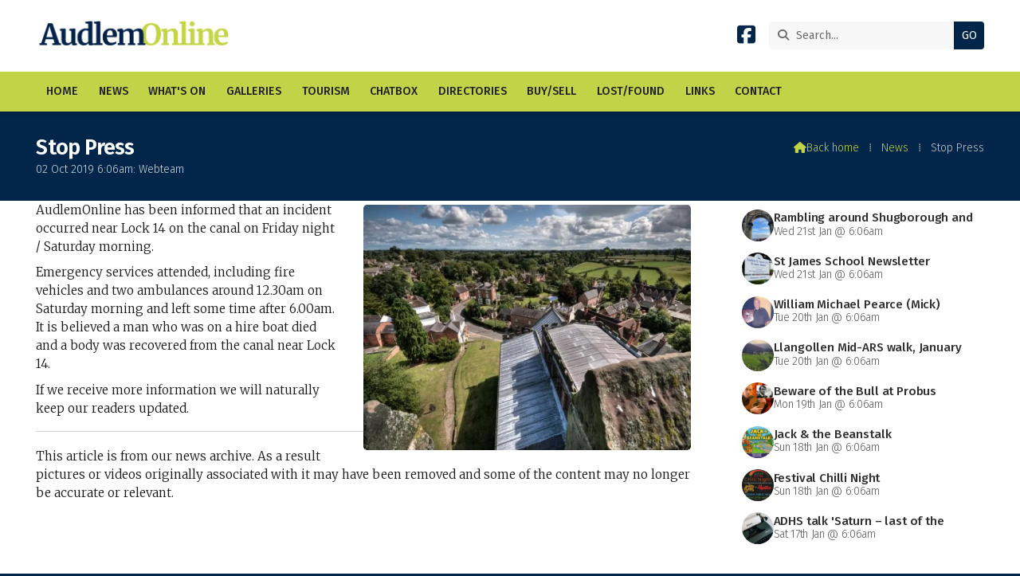

--- FILE ---
content_type: text/html; charset=UTF-8
request_url: https://www.audlem.org/news/stop-press.html
body_size: 3439
content:
<!DOCTYPE html>
<html lang="en">
<head>
<meta charset="utf-8">
<title>AudlemOnline | Stop Press</title>
<meta name="description" content="AudlemOnline has been informed that an incident occurred near Lock 14 on the canal on Friday night / Saturday morning.">
<meta name="viewport" content="width=device-width, initial-scale=1, maximum-scale=5">
<meta name="format-detection" content="telephone=no">
<link rel="canonical" href="https://www.audlem.org/news/stop-press.html">

<!-- AUDLEMONLINE RESOURCES -->
<link rel="preconnect" href="https://l1.tm-web-02.co.uk" crossorigin>
<link rel="preconnect" href="https://l2.tm-web-02.co.uk" crossorigin>
<link rel="preconnect" href="https://l3.tm-web-02.co.uk" crossorigin>
<link rel="preconnect" href="https://l4.tm-web-02.co.uk" crossorigin>
<link rel="preconnect" href="https://fonts.googleapis.com">
<link rel="preconnect" href="https://fonts.gstatic.com" crossorigin>
<link href="https://fonts.googleapis.com/css2?family=Fira+Sans:ital,wght@0,300;0,400;0,500;0,600;1,300;1,400&family=Merriweather:ital,wght@0,300&family=Poppins:ital,wght@0,300;0,500&display=swap" rel="stylesheet">
<link rel="stylesheet" href="/styles-280-11-0-1-2161.css" type="text/css" defer>
<script rel="preconnect" type="text/javascript" src="/javascript.js"></script>
<script rel="preconnect" type="text/javascript" src="/javascript-swp.js"></script>

<!-- SOCIAL PROPERTIES -->
<meta property="og:title" content="AudlemOnline - Stop Press">
<meta property="og:type" content="article">
<meta property="og:image" content="https://l2.tm-web-02.co.uk/lib/image-dynamic-jpg-488952.webp">
<meta property="og:description" content="AudlemOnline has been informed that an incident occurred near Lock 14 on the canal on Friday night / Saturday morning.">
<meta property="og:url" content="https://www.audlem.org/news/stop-press.html">
<meta property="fb:app_id" content="337514312984569">
<meta name="twitter:card" content="summary">
<meta name="twitter:title" content="AudlemOnline - Stop Press">
<meta name="twitter:image" content="https://l2.tm-web-02.co.uk/lib/image-square-jpg-488952.webp">
<meta name="twitter:description" content="AudlemOnline has been informed that an incident occurred near Lock 14 on the canal on Friday night / Saturday morning.">

<!-- GOOGLE ANALYTICS -->
<script async src="https://www.googletagmanager.com/gtag/js?id=G-35R0N2YGRL"></script><script> window.dataLayer = window.dataLayer || []; function gtag(){dataLayer.push(arguments);} gtag('js',new Date()); gtag('config','G-35R0N2YGRL');</script>
</head>

<!-- PR0280 PA96956 CA0 -->
<body>
<div id="wrp" class="dsk f22 p96956 pp103036"><div id="hed"><header class="hda"><div id="sew" class="rgt"><div id="sei"><i class="ico stn">&#xF002;</i><input id="sef" aria-label="Search" onfocus="this.value=''" onkeypress="return JAV_COR_SER('/search.html','U2VhcmNoLi4u',event)" value="Search..."/><input id="seb" type="button" onclick="JAV_COR_SER('/search.html','U2VhcmNoLi4u',event)" value="GO" /><div class="clr"></div></div></div><div class="sb1 rgt"><div class="soc"><a href="https://www.facebook.com/audlemonline" title="Visit our Facebook Page" aria-label="AudlemOnline Facebook Page" target="_blank" rel="noopener me"><i class="ico bra">&#xF082;</i></a></div></div><a id="log" href="https://www.audlem.org/" title="AudlemOnline Home"><img itemprop="logo" src="https://l4.tm-web-02.co.uk/lib/image-original-433026.webp" alt="AudlemOnline Logo"/></a><div class="clr"></div></header><div class="nwr bar"><div class="ham rgt" data-menu="nv1" role="button" tabindex="0" aria-controls="main" aria-expanded="false" style="display:none;"><div class="hic"><span></span><span></span><span></span></div></div><nav id="nv1" class="xnv bar lft" data-position="header" data-style="bar" data-align-bar="lft" data-align-twr="rgt" data-toggle="rgt" aria-label="Main menu"><ul role="menubar"><li class="st1"><a href="/" role="menuitem">Home</a></li><li class="st1"><a href="/news.html" role="menuitem">News</a></li><li class="st1"><a href="/whats-on.html" role="menuitem">What&#39;s On</a></li><li class="st1"><a href="/galleries.html" role="menuitem">Galleries</a></li><li class="st1"><a href="/tourism.html" role="menuitem">Tourism</a></li><li class="st1"><a href="/chatbox.html" role="menuitem">Chatbox</a></li><li class="st1"><a href="/directories.html" role="menuitem">Directories</a></li><li class="st1"><a href="/buysell.html" role="menuitem">Buy/Sell</a></li><li class="st1"><a href="/lost-found.html" role="menuitem">Lost/Found</a></li><li class="st1"><a href="/links.html" role="menuitem">Links</a></li><li class="st1"><a href="/forms.html" role="menuitem">Contact</a></li></ul></nav></div></div><div id="phw"><div id="pho" class="sel"><div id="phi"><h1 class="ins">Stop Press</h1><div class="sub">02 Oct 2019 6:06am: Webteam</div><div id="brd"><a href="/"><i class="ico stn"></i><span>Back home</span></a><span class="br3">&#8286;</span><a href="/news.html">News</a><span class="br3">&#8286;</span>Stop Press</div></div></div></div><?xml encoding="utf-8"?><div class="txw rgt"><div class="tci"><!-- BL4 --><div id="bl4"><div class="bw4"><a href="/news/rambling-around-shugborough-and-cannock-chase.html" id="bn16929-1" class="bn8 w100 nm1 ful" data-numani="0"><div class="bon"><div class="bin eil"><div class="bim iml mbs"><img style="object-position:center 50%;" src="https://l4.tm-web-02.co.uk/lib/image-square-wp2-1000076.webp" alt="Img_0919"></div><div class="bcw"><div class="hed">Rambling around Shugborough and Cannock Chase</div><div class="ext">Wed 21st Jan @ 6:06am</div></div></div></div></a><a href="/news/st-james-school-newsletter-5.html" id="bn16929-2" class="bn8 w100 nm2 ful" data-numani="0"><div class="bon"><div class="bin eil"><div class="bim iml mbs"><img style="object-position:center 50%;" src="https://l5.tm-web-02.co.uk/lib/image-square-wp2-486935.webp" alt="Sign St James School"></div><div class="bcw"><div class="hed">St James School Newsletter</div><div class="ext">Wed 21st Jan @ 6:06am</div></div></div></div></a><a href="/news/william-michael-pearce-mick.html" id="bn16929-3" class="bn8 w100 nm3 ful" data-numani="0"><div class="bon"><div class="bin eil"><div class="bim iml mbs"><img style="object-position:center 50%;" src="https://l4.tm-web-02.co.uk/lib/image-square-wp2-999563.webp" alt="William Pearcefront"></div><div class="bcw"><div class="hed">William Michael Pearce (Mick)</div><div class="ext">Tue 20th Jan @ 6:06am</div></div></div></div></a><a href="/news/llangollen-mid-ars-walk-january-24th-2026.html" id="bn16929-4" class="bn8 w100 nm4 ful" data-numani="0"><div class="bon"><div class="bin eil"><div class="bim iml mbs"><img style="object-position:center 50%;" src="https://l2.tm-web-02.co.uk/lib/image-square-wp2-999564.webp" alt="Llangollen"></div><div class="bcw"><div class="hed">Llangollen Mid-ARS walk, January 24th 2026</div><div class="ext">Tue 20th Jan @ 6:06am</div></div></div></div></a><a href="/news/beware-of-bull-at-probus.html" id="bn16929-5" class="bn8 w100 nm5 ful" data-numani="0"><div class="bon"><div class="bin eil"><div class="bim iml mbs"><img style="object-position:center 50%;" src="https://l5.tm-web-02.co.uk/lib/image-square-wp2-999464.webp" alt="Screenshot 2026-01-18 At 11"></div><div class="bcw"><div class="hed">Beware of the Bull at Probus</div><div class="ext">Mon 19th Jan @ 6:06am</div></div></div></div></a><a href="/news/jack-beanstalk.html" id="bn16929-6" class="bn8 w100 nm6 ful" data-numani="0"><div class="bon"><div class="bin eil"><div class="bim iml mbs"><img style="object-position:center 50%;" src="https://l4.tm-web-02.co.uk/lib/image-square-wp2-999425.webp" alt="Poster to Be Printed"></div><div class="bcw"><div class="hed">Jack &amp; the Beanstalk</div><div class="ext">Sun 18th Jan @ 6:06am</div></div></div></div></a><a href="/news/audlem-festival-chilli-night-2026.html" id="bn16929-7" class="bn8 w100 nm7 ful" data-numani="0"><div class="bon"><div class="bin eil"><div class="bim iml mbs"><img style="object-position:center 50%;" src="https://l4.tm-web-02.co.uk/lib/image-square-wp2-999424.webp" alt="Chilli Night 2026"></div><div class="bcw"><div class="hed">Festival Chilli Night</div><div class="ext">Sun 18th Jan @ 6:06am</div></div></div></div></a><a href="/news/adhs-talk-saturn-last-of-shroppie-fly-boats.html" id="bn16929-8" class="bn8 w100 nm8 ful" data-numani="0"><div class="bon"><div class="bin eil"><div class="bim iml mbs"><img style="object-position:center 50%;" src="https://l3.tm-web-02.co.uk/lib/image-square-wp2-1.webp" alt="News 1"></div><div class="bcw"><div class="hed">ADHS talk 'Saturn &ndash; last of the Shroppie Fly-boats'</div><div class="ext">Sat 17th Jan @ 6:06am</div></div></div></div></a></div></div><!-- BL4 --></div><div class="tw1"><div class="txi"><div class="txt sel tx1 lft"><div class="mw1 rgt" style="width:50%"><div class="mdi twr"><a href="javascript:void(0)" data-pui="488952" class="w25 sp12"><img src="https://l4.tm-web-02.co.uk/lib/image-dynamic-wp2-488952.webp" alt="Default"></a></div></div><p>AudlemOnline has been informed that an incident occurred near Lock 14 on the canal on Friday night / Saturday morning.</p><p>Emergency services attended, including fire vehicles and two ambulances around 12.30am on Saturday morning and left some time after 6.00am.<br>It is believed a man who was on a hire boat died and a body was recovered from the canal near Lock 14.</p><p>If we receive more information we will naturally keep our readers updated.</p><hr><p>This article is from our news archive. As a result pictures or videos originally associated with it may have been removed and some of the content may no longer be accurate or relevant.</p></div></div></div></div>
<!-- BL3 --><div id="bl3"><div class="bw3"><div id="xt16313" class="xt6 abo w100"><div class="bin"><h3><a href="/news/featured.html">Featured Stories</a></h3></div></div><a href="/news/jack-beanstalk.html"   id="bn16313-1" class="bn6 w33 nm1" data-numani="0"><div class="bon"><div class="bin mbf"><div class="bim mbf"><img style="object-position:center 50%;" src="https://l5.tm-web-02.co.uk/lib/image-standard-wp2-999425.webp" alt="Poster to Be Printed"/></div><div class="hed">Jack &amp; the Beanstalk</div><div class="ext">18th January 2026 @ 6:06am</div></div></div></a><a href="/news/audlem-festival-chilli-night-2026.html"   id="bn16313-2" class="bn6 w33 nm2" data-numani="0"><div class="bon"><div class="bin mbf"><div class="bim mbf"><img style="object-position:center 50%;" src="https://l3.tm-web-02.co.uk/lib/image-standard-wp2-999424.webp" alt="Chilli Night 2026"/></div><div class="hed">Audlem Festival Chilli Night 2026</div><div class="ext">18th January 2026 @ 6:06am</div></div></div></a><a href="/news/audlem-public-hall-annual-20-week-draw.html"   id="bn16313-3" class="bn6 w33 nm3" data-numani="0"><div class="bon"><div class="bin mbf"><div class="bim mbf"><img style="object-position:center 50%;" src="https://l4.tm-web-02.co.uk/lib/image-standard-wp2-486859.webp" alt="Audlem Public Hall"/></div><div class="hed">Audlem Public Hall &ndash; Annual 20 week draw.</div><div class="ext">17th January 2026 @ 6:06am</div></div></div></a></div></div><!-- BL3 --><div id="foi" class="pc3 w3"><div id="fin"><div class="pan pn1"><div class="pni"><h3>Quick Links</h3><div class="men"><a href="/news.html" class="ver">News</a><a href="/galleries.html" class="ver">Galleries</a><a href="/chatbox.html" class="ver">Chatbox</a><a href="/buysell.html" class="ver">Buy/Sell</a><h4>Policies</h4><a href="/features/website/terms.html" class="ver">Terms</a><a href="/features/website/privacy.html" class="ver">Privacy</a><a href="/features/website/complaints.html" class="ver">Complaints</a></div></div></div><div class="pan pn2"><div class="pni"><h3>Get In Touch</h3><div class="txu"><p>AudlemOnline is powered by our active community.</p><p>Please send us your news and views using the button below:</p></div><div class="btw"><a href="/forms.html" class="btt cen">Get In Touch</a><div class="clr"></div></div><div class="txl"><p>Email: <a href="mailto:editor@audlem.org">editor@audlem.org</a></p></div></div></div><div class="pan pn3"><div class="pni"><h3>Village Map</h3><div class="img"><a href="/features/maps/village-map.html"><div class="map">View Map</div><img class="cen" src="https://l4.tm-web-02.co.uk/lib/image-standard-wp2-462656.webp" alt="Map showing the location of AudlemOnline"></a><div class="clr"></div></div></div></div><div class="clr"></div></div></div><div id="fot"><footer class="fta"><div class="sb1 lft"><div class="soc"><a href="https://www.facebook.com/audlemonline" title="Visit our Facebook Page" aria-label="AudlemOnline Facebook Page" target="_blank" rel="noopener me"><i class="ico bra">&#xF082;</i></a></div></div><div class="ttl"><div class="inr">&copy; 2005-2026 AudlemOnline</div></div><div class="clr"></div></footer><div class="nwr bar"><nav id="nv3" class="xnv bar rgt" data-position="footer" data-style="bar" data-align-bar="rgt" data-align-twr="rgt" data-toggle="" aria-label="Footer menu"><ul role="menubar"><li class="st1"><a href="https://www.thenmedia.co.uk/" role="menuitem" target="_blank" rel="external">Website by ThenMedia</a></li></ul></nav></div></div></div>

</body>
</html>